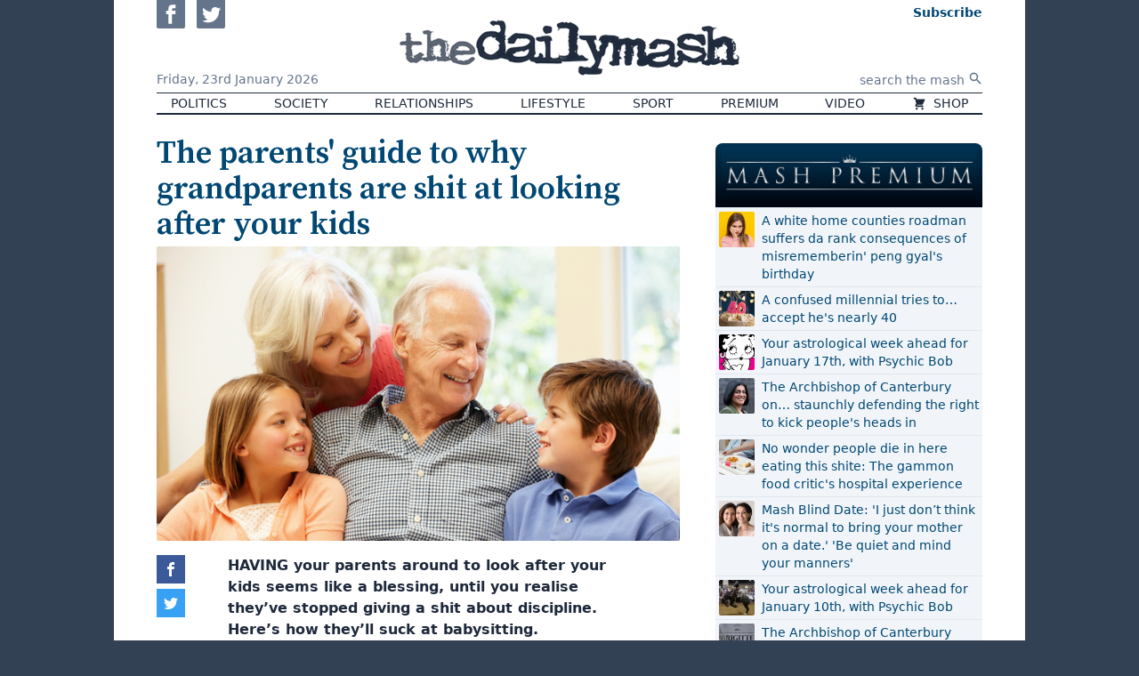

--- FILE ---
content_type: application/javascript; charset=utf-8
request_url: https://stacks.digitalbox.workers.dev/mash2.js
body_size: 1727
content:
const IS_MOBILE_LAYOUT = window.innerWidth < 1024;
const SUBLIME_NOTIFY_ID = (function() { window.sublime = window.sublime || {}; window.sublime.notifyId = window.sublime.notifyId || (function b(a){return a?(a^Math.random()*16>>a/4).toString(16):([1e7]+-1e3+-4e3+-8e3+-1e11).replace(/[018]/g,b)})(); return window.sublime.notifyId;})();
const IS_VIDEO_PAGE = location.pathname.startsWith("/video/")

document.addEventListener("DOMContentLoaded", () => {

document.querySelector(".container")
  .insertAdjacentHTML("beforeend", "<div id='ad-premium'></div>");

document.querySelector(".js-main-column")
  .insertAdjacentHTML("afterend", "<div id='ad-bottom-of-page'></div>");

(document.querySelector(".js-first-post .js-post-body > :nth-child(4)") || document.querySelector(".js-first-post .js-post-body > :first-child"))
  .insertAdjacentHTML("afterend", "<div id='ad-inarticle-hi-1'></div>");

document.querySelector(".js-first-post .js-post-body > :last-child")
  .insertAdjacentHTML("afterend", "<div id='ad-inarticle-hi-2'></div>");

(document.querySelector(".js-second-post .js-post-body > :nth-child(4)") || document.querySelector(".js-second-post .js-post-body > :first-child"))
  .insertAdjacentHTML("afterend", "<div id='ad-inarticle-hi-3'></div>");

document.querySelector(".js-second-post .js-post-body > :last-child")
  .insertAdjacentHTML("afterend", "<div id='ad-inarticle-hi-4'></div>");

if (IS_MOBILE_LAYOUT) {

    document.querySelector(".js-first-post .js-post-body > :nth-child(2)")
      .insertAdjacentHTML("afterend", "<div id='ad-inarticle-mpu-1' style='width:300px;height:250px;margin:auto'></div>");

    document.querySelector(".js-second-post .js-post-body > :nth-child(2)")
      .insertAdjacentHTML("afterend", "<div id='ad-inarticle-mpu-2' style='width:300px;height:250px;margin:auto'></div>");

} else {

    document.querySelector(".js-sidebar :first-child")
      .insertAdjacentHTML("afterend", "<div id='ad-sidebar-3' style='width:300px;height:250px;margin:auto'></div><div id='ad-sidebar-4' style='width:300px;height:250px;margin:auto'></div>");

    document.querySelector(".js-sidebar")
      .insertAdjacentHTML("afterbegin", "<div id='ad-sidebar-1' style='width:300px;height:250px;margin:auto'></div><div id='ad-sidebar-2' style='width:300px;height:250px;margin:auto'></div>");

    document.querySelector(".js-sidebar")
      .insertAdjacentHTML("beforeend", "<div id='ad-sidebar-5' style='width:300px;height:250px;margin:auto'></div><div id='ad-sidebar-6' style='width:300px;height:250px;margin:auto'></div>");

}
window.gas = window.gas || { q: [] }

gas.q.push(() => {
    gas.log("Running Mash stack")

    const targeting = window.Mash && window.Mash.post ? {
        article: Mash.post.slug.substring(0, 40),
        article_id: Mash.post.id,
        categories: Mash.post.categories || [],
        tags: Mash.post.tags || [],
    } : {}

    gas.request({
        slots: [
            {
                id: "ad-premium",
                gam: "MASH/premium/a",
                sizes: [[1, 1]],
                trigger: "now",
                refresh: 30000,   
                globalRefresh: true,             
                bidders: [
                    {
                        bidder: "gumgum",
                        params: {
                            zone: "kdpoxjwl",
                            product: "skins",
                        },
                    },
                    {
                        bidder: "improvedigital",
                        params: {
                            placementId: IS_MOBILE_LAYOUT ? 23182386 : 23182385,
                            publisherId: 1970,
                        },
                    },
                    {
                        bidder: "missena",
                        params: {
                            apiKey: "PA-66427748",
                        },
                    },
                    {
                        bidder: "richaudience",
                        params: {
                            pid: "5kM0SYOK9j",
                            supplyType: "site",
                        },
                    },
                    {
                        bidder: "seedtag",
                        params: {
                            adUnitId: "32791560",
                            publisherId: "6081-5441-01",
                            placement: "inScreen",
                        },
                    },
                ],
            },
            {
                id: "ad-inarticle-mpu-1",
                gam: "MASH/inarticle-mpu-1/a",
                sizes: [[300, 250]],
                refresh: 30000,                
                enabled: IS_MOBILE_LAYOUT,
                bidders: [
                    {
                        bidder: "amx",
                        params: {
                            tagId: "ZGlnaXRhbGJveC5jb20",
                        },
                    },
                    {
                        bidder: "appnexus",
                        params: {
                            placementId: 15459043,
                        }
                    },
                    {
                        bidder: "conversant",
                        params: {
                            site_id: "125665",
                            secure: 1,
                            tag_id: "inarticle-1",
                        },
                    },
                    {
                        bidder: "criteo",
                        params: {
                            networkId: 7067,
                            pubid: "9EIQUV",
                        }
                    },
                    {
                        bidder: "gumgum",
                        params: {
                            zone: "kdpoxjwl",
                            slot: "1046072",
                        }
                    },
                    {
                        bidder: "improvedigital",
                        params: {
                            placementId: 22555257,
                        }
                    },
                    {
                        bidder: "ix",
                        params: {
                            siteId: 352896,
                            size: [300, 250]}
                    },
                    {
                        bidder: "pubmatic",
                        params: {
                            publisherId: "162377",
                        },
                    },
                    {
                        bidder: "richaudience",
                        params: {
                            supplyType: "site",
                            pid: "kNUSoY6PYi"
                        },
                    },
                    {
                        bidder: "rise",
                        params: {
                            org: "6466184cdbadca000122caf7",
                        },
                    },
                    {
                        bidder: "rubicon",
                        params: {
                            accountId: 15092,
                            siteId: 248108,
                            zoneId: 1228096,
                        },
                    },
                    {
                        bidder: "sharethrough",
                        params: {
                            pkey: "3I4MnVz8MXZS6GF5c1iWEvcd",
                        },
                    },
                    {
                        bidder: "sovrn",
                        params: {
                            tagid: "829890",
                        },
                    },
                    {
                        bidder: "teads",
                        params: {
                            placementId: 133326,
                            pageId: 122746,
                        },
                    },
                ],
                a9: true,
            },
            {
                id: "ad-inarticle-mpu-2",
                gam: "MASH/inarticle-mpu-2/a",
                sameAs: "ad-inarticle-mpu-1",
            },
            {
                id: "ad-bottom-of-page",
                gam: "MASH/bottom-of-page/a",
                sizes: [[300, 250], [1, 1]],
            },
            {
                id: "ad-inarticle-hi-1",
                gam: "MASH/ad-inarticle-hi-1/a",
                sizes: [[300, 250], [1, 1]],
                trigger: "now",
            },
            {
                id: "ad-inarticle-hi-2",
                gam: "MASH/ad-inarticle-hi-2/a",
                sizes: [[1, 1]],
            },
            {
                id: "ad-inarticle-hi-3",
                gam: "MASH/ad-inarticle-hi-3/a",
                sizes: [[1, 1]],
                trigger: "now",
            },
            {
                id: "ad-inarticle-hi-4",
                gam: "MASH/ad-inarticle-hi-4/a",
                sizes: [[1, 1]],
                trigger: "now",
            },
            {
                id: "ad-sidebar-1",
                gam: "MASH/sidebar-1/a",
                targeting: { index: 1 },
                sizes: [[300, 250]],
                refresh: 30000,                
                enabled: !IS_MOBILE_LAYOUT,
                bidders: [
                    {
                        bidder: "amx",
                        params: {
                            tagId: "ZGlnaXRhbGJveC5jb20",
                        },
                    },
                    {
                        bidder: "appnexus",
                        params: {
                            placementId: 15459873,
                        }
                    },
                    {
                        bidder: "criteo",
                        params: {
                            networkId: 7067,
                            pubid: "9EIQUV",
                        }
                    },
                    {
                        bidder: "gumgum",
                        params: {
                            zone: "kdpoxjwl",
                            slot: "1046083",
                        }
                    },
                    {
                        bidder: "improvedigital",
                        params: {
                            placementId: 22555256,
                        }
                    },
                    {
                        bidder: "ix",
                        params: {
                            siteId: 352322,
                            size: [300, 250]}
                    },
                    {
                        bidder: "richaudience",
                        params: {
                            supplyType: "site",
                            pid: "kNUSoY6PYi"
                        },
                    },
                    {
                        bidder: "rise",
                        params: {
                            org: "6466184cdbadca000122caf7",
                        },
                    },
                    {
                        bidder: "sharethrough",
                        params: {
                            pkey: "3I4MnVz8MXZS6GF5c1iWEvcd",
                        },
                    },
                    {
                        bidder: "sovrn",
                        params: {
                            tagid: "829888",
                        },
                    },
                    {
                        bidder: "teads",
                        params: {
                            placementId: 133326,
                            pageId: 122746
                        },
                    },
                ],
                a9: true,
            },
            {
                id: "ad-sidebar-2",
                targeting: { index: 2 },
                sameAs: "ad-sidebar-1",
                enabled: !IS_MOBILE_LAYOUT && !IS_VIDEO_PAGE,
            },
            {
                id: "ad-sidebar-3",
                targeting: { index: 3 },
                sameAs: "ad-sidebar-1",
                enabled: !IS_MOBILE_LAYOUT && !IS_VIDEO_PAGE,
            },
            {
                id: "ad-sidebar-4",
                targeting: { index: 4 },
                sameAs: "ad-sidebar-1",
                enabled: !IS_MOBILE_LAYOUT && !IS_VIDEO_PAGE,
            },
            {
                id: "ad-sidebar-5",
                targeting: { index: 5 },
                sameAs: "ad-sidebar-1",
                enabled: !IS_MOBILE_LAYOUT && !IS_VIDEO_PAGE,
            },
            {
                id: "ad-sidebar-6",
                targeting: { index: 6 },
                sameAs: "ad-sidebar-1",
                enabled: !IS_MOBILE_LAYOUT && !IS_VIDEO_PAGE,
            },
        ],
        ids: [
            {
                name: "criteo",
            },
            {
                name: "quantcastId",
            },
            {
                name: "unifiedId",
                params: {
                    partner: "s3enbzo",
                },
                storage: {
                    type: "cookie",
                    name: "_unifiedid",
                    expires: 60,
                },
            },
            {
                name: "sharedId",
                params: {
                    pixelUrl: "/_pubcid",
                },
                storage: {
                    name: "_pubCommonId",
                    type: "cookie",
                    expires: 365,
                },
            }
        ],
        analytics: [
            {
            provider: 'asteriobid',
            options: {
                url: 'https://endpt.asteriobid.com/endpoint',
                bundleId: 'a9a3e6b6-029e-4503-9410-36c737ca4744',
                sampling: 100
            }
        }
        ],
        targeting: targeting
    })
})

})
